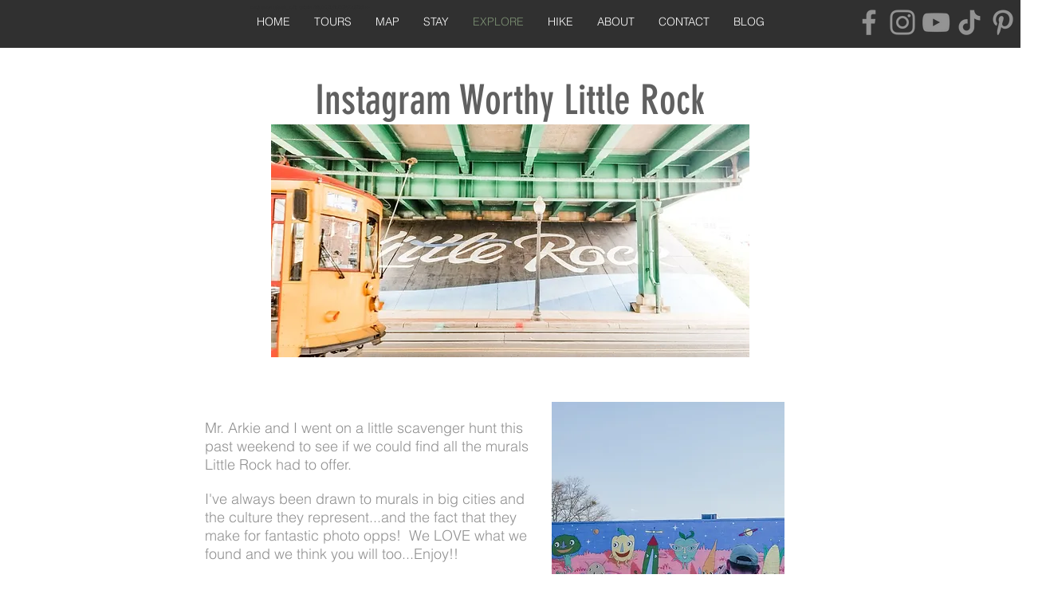

--- FILE ---
content_type: text/html; charset=utf-8
request_url: https://www.google.com/recaptcha/api2/aframe
body_size: 270
content:
<!DOCTYPE HTML><html><head><meta http-equiv="content-type" content="text/html; charset=UTF-8"></head><body><script nonce="DPOWChqXFVV59aRFwXTsnA">/** Anti-fraud and anti-abuse applications only. See google.com/recaptcha */ try{var clients={'sodar':'https://pagead2.googlesyndication.com/pagead/sodar?'};window.addEventListener("message",function(a){try{if(a.source===window.parent){var b=JSON.parse(a.data);var c=clients[b['id']];if(c){var d=document.createElement('img');d.src=c+b['params']+'&rc='+(localStorage.getItem("rc::a")?sessionStorage.getItem("rc::b"):"");window.document.body.appendChild(d);sessionStorage.setItem("rc::e",parseInt(sessionStorage.getItem("rc::e")||0)+1);localStorage.setItem("rc::h",'1768760742838');}}}catch(b){}});window.parent.postMessage("_grecaptcha_ready", "*");}catch(b){}</script></body></html>